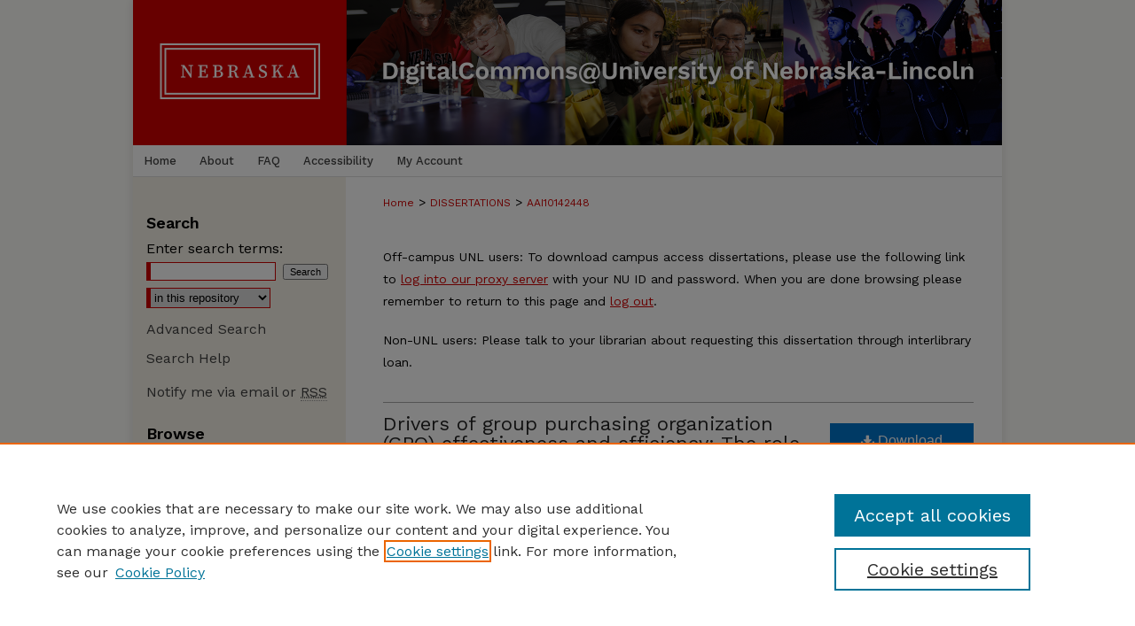

--- FILE ---
content_type: text/html; charset=UTF-8
request_url: https://digitalcommons.unl.edu/dissertations/AAI10142448/
body_size: 7281
content:

<!DOCTYPE html>
<html lang="en">
<head><!-- inj yui3-seed: --><script type='text/javascript' src='//cdnjs.cloudflare.com/ajax/libs/yui/3.6.0/yui/yui-min.js'></script><script type='text/javascript' src='//ajax.googleapis.com/ajax/libs/jquery/1.10.2/jquery.min.js'></script><!-- Adobe Analytics --><script type='text/javascript' src='https://assets.adobedtm.com/4a848ae9611a/d0e96722185b/launch-d525bb0064d8.min.js'></script><script type='text/javascript' src=/assets/nr_browser_production.js></script>

<!-- def.1 -->
<meta charset="utf-8">
<meta name="viewport" content="width=device-width">
<title>
"Drivers of group purchasing organization (GPO) effectiveness and effic" by Jenifer L Skiba
</title>
 

<!-- FILE article_meta-tags.inc --><!-- FILE: /srv/sequoia/main/data/assets/site/article_meta-tags.inc -->
<meta itemprop="name" content="Drivers of group purchasing organization (GPO) effectiveness and efficiency: The role of organizational collaboration types">
<meta property="og:title" content="Drivers of group purchasing organization (GPO) effectiveness and efficiency: The role of organizational collaboration types">
<meta name="twitter:title" content="Drivers of group purchasing organization (GPO) effectiveness and efficiency: The role of organizational collaboration types">
<meta property="article:author" content="Jenifer L Skiba">
<meta name="author" content="Jenifer L Skiba">
<meta name="robots" content="noodp, noydir">
<meta name="description" content="Collaborative purchasing, the sharing of aspects of the purchasing function among two or more buyers, has been utilized for many years and is applied in a variety of industries including healthcare. Third party collaborative purchasing involves a third party organization that helps purchasing organizations by aggregating volume, negotiating lower prices, and providing other value added services such as benchmarking and market knowledge. Extant literature has examined the broad form of collaborative purchasing, but has neglected the individual differences in how purchasing organizations choose to work with the third party. In order to help fill this gap in the literature and better understand the relationship between purchasing organizations and third party collaborators, the author conceptualizes collaboration type as being multi-dimensional, comprising process, maximization, and relational aspects. These dimensions form the basis for two primary types of collaboration: Transactional collaboration (transactional, value-maximization focus) and Strategic collaboration (partnerships, group-maximization focus). A conceptual model is hypothesized that examines the antecedents and consequences of collaboration type. The hypotheses are tested with a sample of 123 hospitals across the United States. The results show that (1) there are differences in how purchasing emphasis and dependence management factors impact collaboration type, (2) transactional collaboration positively impacts purchasing effectiveness while strategic collaboration positively impacts both purchasing effectiveness and efficiency, (3) buying center factors play a unique role in moderating the impact of collaboration type on purchasing effectiveness and purchasing efficiency, and (4) post hoc analysis indicates that GPO satisfaction has an important role in the link between collaboration type and purchasing effectiveness and efficiency. The results provide insight for purchasing managers, third party collaborators, and sales organizations.">
<meta itemprop="description" content="Collaborative purchasing, the sharing of aspects of the purchasing function among two or more buyers, has been utilized for many years and is applied in a variety of industries including healthcare. Third party collaborative purchasing involves a third party organization that helps purchasing organizations by aggregating volume, negotiating lower prices, and providing other value added services such as benchmarking and market knowledge. Extant literature has examined the broad form of collaborative purchasing, but has neglected the individual differences in how purchasing organizations choose to work with the third party. In order to help fill this gap in the literature and better understand the relationship between purchasing organizations and third party collaborators, the author conceptualizes collaboration type as being multi-dimensional, comprising process, maximization, and relational aspects. These dimensions form the basis for two primary types of collaboration: Transactional collaboration (transactional, value-maximization focus) and Strategic collaboration (partnerships, group-maximization focus). A conceptual model is hypothesized that examines the antecedents and consequences of collaboration type. The hypotheses are tested with a sample of 123 hospitals across the United States. The results show that (1) there are differences in how purchasing emphasis and dependence management factors impact collaboration type, (2) transactional collaboration positively impacts purchasing effectiveness while strategic collaboration positively impacts both purchasing effectiveness and efficiency, (3) buying center factors play a unique role in moderating the impact of collaboration type on purchasing effectiveness and purchasing efficiency, and (4) post hoc analysis indicates that GPO satisfaction has an important role in the link between collaboration type and purchasing effectiveness and efficiency. The results provide insight for purchasing managers, third party collaborators, and sales organizations.">
<meta name="twitter:description" content="Collaborative purchasing, the sharing of aspects of the purchasing function among two or more buyers, has been utilized for many years and is applied in a variety of industries including healthcare. Third party collaborative purchasing involves a third party organization that helps purchasing organizations by aggregating volume, negotiating lower prices, and providing other value added services such as benchmarking and market knowledge. Extant literature has examined the broad form of collaborative purchasing, but has neglected the individual differences in how purchasing organizations choose to work with the third party. In order to help fill this gap in the literature and better understand the relationship between purchasing organizations and third party collaborators, the author conceptualizes collaboration type as being multi-dimensional, comprising process, maximization, and relational aspects. These dimensions form the basis for two primary types of collaboration: Transactional collaboration (transactional, value-maximization focus) and Strategic collaboration (partnerships, group-maximization focus). A conceptual model is hypothesized that examines the antecedents and consequences of collaboration type. The hypotheses are tested with a sample of 123 hospitals across the United States. The results show that (1) there are differences in how purchasing emphasis and dependence management factors impact collaboration type, (2) transactional collaboration positively impacts purchasing effectiveness while strategic collaboration positively impacts both purchasing effectiveness and efficiency, (3) buying center factors play a unique role in moderating the impact of collaboration type on purchasing effectiveness and purchasing efficiency, and (4) post hoc analysis indicates that GPO satisfaction has an important role in the link between collaboration type and purchasing effectiveness and efficiency. The results provide insight for purchasing managers, third party collaborators, and sales organizations.">
<meta property="og:description" content="Collaborative purchasing, the sharing of aspects of the purchasing function among two or more buyers, has been utilized for many years and is applied in a variety of industries including healthcare. Third party collaborative purchasing involves a third party organization that helps purchasing organizations by aggregating volume, negotiating lower prices, and providing other value added services such as benchmarking and market knowledge. Extant literature has examined the broad form of collaborative purchasing, but has neglected the individual differences in how purchasing organizations choose to work with the third party. In order to help fill this gap in the literature and better understand the relationship between purchasing organizations and third party collaborators, the author conceptualizes collaboration type as being multi-dimensional, comprising process, maximization, and relational aspects. These dimensions form the basis for two primary types of collaboration: Transactional collaboration (transactional, value-maximization focus) and Strategic collaboration (partnerships, group-maximization focus). A conceptual model is hypothesized that examines the antecedents and consequences of collaboration type. The hypotheses are tested with a sample of 123 hospitals across the United States. The results show that (1) there are differences in how purchasing emphasis and dependence management factors impact collaboration type, (2) transactional collaboration positively impacts purchasing effectiveness while strategic collaboration positively impacts both purchasing effectiveness and efficiency, (3) buying center factors play a unique role in moderating the impact of collaboration type on purchasing effectiveness and purchasing efficiency, and (4) post hoc analysis indicates that GPO satisfaction has an important role in the link between collaboration type and purchasing effectiveness and efficiency. The results provide insight for purchasing managers, third party collaborators, and sales organizations.">
<meta name="bepress_citation_dissertation_institution" content="University of Nebraska - Lincoln">
<meta name="bepress_citation_dissertation_name" content="Ph.D.">
<meta name="bepress_citation_author" content="Skiba, Jenifer L">
<meta name="bepress_citation_author_institution" content="University of Nebraska - Lincoln">
<meta name="bepress_citation_title" content="Drivers of group purchasing organization (GPO) effectiveness and efficiency: The role of organizational collaboration types">
<meta name="bepress_citation_date" content="2016">
<!-- FILE: /srv/sequoia/main/data/assets/site/ir_download_link.inc -->
<!-- FILE: /srv/sequoia/main/data/assets/site/article_meta-tags.inc (cont) -->
<meta name="bepress_citation_pdf_url" content="https://digitalcommons.unl.edu/cgi/viewcontent.cgi?article=15009&amp;context=dissertations">
<meta name="bepress_citation_abstract_html_url" content="https://digitalcommons.unl.edu/dissertations/AAI10142448">
<meta name="bepress_citation_online_date" content="2016/11/17">
<meta name="viewport" content="width=device-width">
<!-- Additional Twitter data -->
<meta name="twitter:card" content="summary">
<!-- Additional Open Graph data -->
<meta property="og:type" content="article">
<meta property="og:url" content="https://digitalcommons.unl.edu/dissertations/AAI10142448">
<meta property="og:site_name" content="DigitalCommons@University of Nebraska - Lincoln">




<!-- FILE: article_meta-tags.inc (cont) -->
<meta name="bepress_is_article_cover_page" content="1">


<!-- sh.1 -->
<link rel="stylesheet" href="/ir-style.css" type="text/css" media="screen">
<link rel="stylesheet" href="/ir-custom.css" type="text/css" media="screen">
<link rel="stylesheet" href="/ir-local.css" type="text/css" media="screen">
<link rel="stylesheet" href="/ir-print.css" type="text/css" media="print">
<link rel="alternate" type="application/rss+xml" title="DigitalCommons@University of Nebraska - Lincoln Feed" href="/recent.rss">
<script type="text/javascript" src="/assets/footnoteLinks.js"></script>
<script type="text/javascript" src="/assets/jquery/jquery.js"></script>
<script type="text/javascript" src="/assets/scripts/JumpList.js"></script>
<!--[if IE]>
<link rel="stylesheet" href="/ir-ie.css" type="text/css" media="screen">
<![endif]-->
<!-- end sh.1 -->




<script type="text/javascript">var pageData = {"page":{"environment":"prod","productName":"bpdg","language":"en","name":"dissertations:article","businessUnit":"els:rp:st"},"visitor":{}};</script>

</head>
<body >
<!-- FILE /srv/sequoia/main/data/digitalcommons.unl.edu/assets/header.pregen --><!-- FILE: /srv/sequoia/main/data/assets/site/mobile_nav.inc --><!--[if !IE]>-->
<script src="/assets/scripts/dc-mobile/dc-responsive-nav.js"></script>

<header id="mobile-nav" class="nav-down device-fixed-height" style="visibility: hidden;">
  
  
  <nav class="nav-collapse">
    <ul>
      <li class="menu-item active device-fixed-width"><a href="https://digitalcommons.unl.edu" title="Home" data-scroll >Home</a></li>
      <li class="menu-item device-fixed-width"><a href="https://digitalcommons.unl.edu/do/search/advanced/" title="Search" data-scroll ><i class="icon-search"></i> Search</a></li>
      <li class="menu-item device-fixed-width"><a href="https://digitalcommons.unl.edu/communities.html" title="Browse" data-scroll >Browse Collections</a></li>
      <li class="menu-item device-fixed-width"><a href="/cgi/myaccount.cgi?context=dissertations" title="My Account" data-scroll >My Account</a></li>
      <li class="menu-item device-fixed-width"><a href="https://digitalcommons.unl.edu/about.html" title="About" data-scroll >About</a></li>
      <li class="menu-item device-fixed-width"><a href="https://network.bepress.com" title="Digital Commons Network" data-scroll ><img width="16" height="16" alt="DC Network" style="vertical-align:top;" src="/assets/md5images/8e240588cf8cd3a028768d4294acd7d3.png"> Digital Commons Network™</a></li>
    </ul>
  </nav>
</header>

<script src="/assets/scripts/dc-mobile/dc-mobile-nav.js"></script>
<!--<![endif]-->
<!-- FILE: /srv/sequoia/main/data/digitalcommons.unl.edu/assets/header.pregen (cont) -->





<div id="unl">
	<div id="container">
		<a href="#main" class="skiplink" accesskey="2" >Skip to main content</a>

					
			<div id="header" role="banner">
				<a href="https://digitalcommons.unl.edu" id="banner_link" title="DigitalCommons@University of Nebraska - Lincoln" >
					<img id="banner_image" alt="DigitalCommons@University of Nebraska - Lincoln" width='1960' height='328' src="/assets/md5images/4dc6cb5736aa1b49366a6aa5a9a779b2.png">
				</a>
				
					<a href="http://libraries.unl.edu" id="logo_link" title="University of Nebraska - Lincoln" >
						<img id="logo_image" alt="University of Nebraska - Lincoln" width='480' height='328' src="/assets/md5images/9283d70a5566128dab033beba22f0fa6.png">
					</a>
				
				
			</div>
					
			<div id="navigation">
				<!-- FILE: /srv/sequoia/main/data/digitalcommons.unl.edu/assets/ir_navigation.inc -->
	<div id="tabs" role="navigation" aria-label="Main">
		<ul>
			<li id="tabone"><a href="https://digitalcommons.unl.edu" title="Home" ><span>Home</span></a></li>
			<li id="tabtwo"><a href="https://digitalcommons.unl.edu/about.html" title="About" ><span>About</span></a></li>
			<li id="tabthree"><a href="https://digitalcommons.unl.edu/faq.html" title="FAQ" ><span>FAQ</span></a></li>
			<li id="tabfive"><a href="https://digitalcommons.unl.edu/accessibility.html" ><span>Accessibility</span></a></li>
			<li id="tabfour"><a href="https://digitalcommons.unl.edu/cgi/myaccount.cgi?context=dissertations" title="My Account" ><span>My Account</span></a></li>
		</ul>
	</div>



<!-- FILE: /srv/sequoia/main/data/digitalcommons.unl.edu/assets/header.pregen (cont) -->
			</div>
		

		<div id="wrapper">
			<div id="content">
				<div id="main" class="text" role="main">
 
<div id="breadcrumb">
<!-- FILE: /srv/sequoia/main/data/assets/site/ir_breadcrumb.inc -->

<div class="crumbs" role="navigation" aria-label="Breadcrumb">
	<p>
	
	
			<a href="https://digitalcommons.unl.edu" class="ignore" >Home</a>
	
	
	
	
	
	
	
	
	
	
	 <span aria-hidden="true">&gt;</span> 
		<a href="https://digitalcommons.unl.edu/dissertations" class="ignore" >DISSERTATIONS</a>
	
	
	
	
	
	 <span aria-hidden="true">&gt;</span> 
		<a href="https://digitalcommons.unl.edu/dissertations/AAI10142448" class="ignore" aria-current="page" >AAI10142448</a>
	
	
	
	</p>
</div>


<!-- FILE: /srv/sequoia/main/data/journals/digitalcommons.unl.edu/dissertations/assets/dissertation/index.html (cont) --></div>
<div class="clear">&nbsp;</div>

<!-- FILE: /srv/sequoia/main/data/journals/digitalcommons.unl.edu/dissertations/assets/dissertation/ir_article_header.inc -->
<p>Off-campus UNL users: To download campus access dissertations,  
please use the following link to <a href="http://libproxy.unl.edu/login?url=https://digitalcommons.unl.edu/dissertations/AAI10142448" target="_blank" >log into our proxy server</a> with your NU ID and password. When you are done browsing please remember to return to this page and <a href="https://secure.library.unl.edu/logout~S0?" title="log out" >log out</a>.</p>
<p>Non-UNL users: Please talk to your librarian about requesting this dissertation through interlibrary loan.</p>

<!-- FILE: /srv/sequoia/main/data/journals/digitalcommons.unl.edu/dissertations/assets/dissertation/index.html (cont) -->

<!-- FILE: /srv/sequoia/main/data/assets/site/dissertations/article_info.inc --><!-- FILE: /srv/sequoia/main/data/assets/site/openurl.inc -->

























<!-- FILE: /srv/sequoia/main/data/assets/site/dissertations/article_info.inc (cont) -->
<!-- FILE: /srv/sequoia/main/data/assets/site/ir_download_link.inc -->









	
	
	
    
    
    
	
	
	
	
	
	
		
		
	

<!-- FILE: /srv/sequoia/main/data/assets/site/dissertations/article_info.inc (cont) -->
<div id="sub">
<div id="alpha"><h1>Drivers of group purchasing organization (GPO) effectiveness and efficiency: The role of organizational collaboration types</h1>
<p class="author"><a href='https://digitalcommons.unl.edu/do/search/?q=author%3A%22Jenifer%20L%20Skiba%22&start=0&context=52045' ><strong>Jenifer L Skiba</strong>, <em>University of Nebraska - Lincoln</em></a><br>
</p>


<h4>Abstract</h4> 
<p>Collaborative purchasing, the sharing of aspects of the purchasing function among two or more buyers, has been utilized for many years and is applied in a variety of industries including healthcare. Third party collaborative purchasing involves a third party organization that helps purchasing organizations by aggregating volume, negotiating lower prices, and providing other value added services such as benchmarking and market knowledge. Extant literature has examined the broad form of collaborative purchasing, but has neglected the individual differences in how purchasing organizations choose to work with the third party. In order to help fill this gap in the literature and better understand the relationship between purchasing organizations and third party collaborators, the author conceptualizes collaboration type as being multi-dimensional, comprising process, maximization, and relational aspects. These dimensions form the basis for two primary types of collaboration: Transactional collaboration (transactional, value-maximization focus) and Strategic collaboration (partnerships, group-maximization focus). A conceptual model is hypothesized that examines the antecedents and consequences of collaboration type. The hypotheses are tested with a sample of 123 hospitals across the United States. The results show that (1) there are differences in how purchasing emphasis and dependence management factors impact collaboration type, (2) transactional collaboration positively impacts purchasing effectiveness while strategic collaboration positively impacts both purchasing effectiveness and efficiency, (3) buying center factors play a unique role in moderating the impact of collaboration type on purchasing effectiveness and purchasing efficiency, and (4) post hoc analysis indicates that GPO satisfaction has an important role in the link between collaboration type and purchasing effectiveness and efficiency. The results provide insight for purchasing managers, third party collaborators, and sales organizations.</p>





<h4>Subject Area</h4> 
<p>Marketing</p>

<h4>Recommended Citation</h4>
<p class="citation"><!-- FILE: /srv/sequoia/main/data/assets/site/ir_citation.inc --><p>
    Skiba, Jenifer L, "Drivers of group purchasing organization (GPO) effectiveness and efficiency: The role of organizational collaboration types" (2016). <em>ETD Collection for University of Nebraska-Lincoln</em>.  AAI10142448.
    <br>
    
    
        https://digitalcommons.unl.edu/dissertations/AAI10142448
    
</p>
<!-- FILE: /srv/sequoia/main/data/assets/site/dissertations/article_info.inc (cont) --></p>


               	
</div>
<div id="beta_7-3">


<!-- FILE: /srv/sequoia/main/data/assets/site/info_box_7_3.inc --><!-- FILE: /srv/sequoia/main/data/assets/site/openurl.inc -->

























<!-- FILE: /srv/sequoia/main/data/assets/site/info_box_7_3.inc (cont) -->
<!-- FILE: /srv/sequoia/main/data/assets/site/ir_download_link.inc -->









	
	
	
    
    
    
	
	
	
	
	
	
		
		
	

<!-- FILE: /srv/sequoia/main/data/assets/site/info_box_7_3.inc (cont) -->


	<!-- FILE: /srv/sequoia/main/data/assets/site/info_box_download_button.inc --><div class="aside download-button">
      <a id="pdf" class="btn" href="https://digitalcommons.unl.edu/cgi/viewcontent.cgi?article=15009&amp;context=dissertations" title="View More" target="_blank" >
        <i class="icon-download-alt" aria-hidden="true"></i>
        Download
      </a>
</div>


<!-- FILE: /srv/sequoia/main/data/assets/site/info_box_7_3.inc (cont) -->
	<!-- FILE: /srv/sequoia/main/data/assets/site/info_box_embargo.inc -->
<!-- FILE: /srv/sequoia/main/data/assets/site/info_box_7_3.inc (cont) -->

<!-- FILE: /srv/sequoia/main/data/assets/site/info_box_custom_upper.inc -->
<!-- FILE: /srv/sequoia/main/data/assets/site/info_box_7_3.inc (cont) -->
<!-- FILE: /srv/sequoia/main/data/assets/site/info_box_openurl.inc -->
<!-- FILE: /srv/sequoia/main/data/assets/site/info_box_7_3.inc (cont) -->

<!-- FILE: /srv/sequoia/main/data/assets/site/info_box_article_metrics.inc -->






<div id="article-stats" class="aside hidden">

    <p class="article-downloads-wrapper hidden"><span id="article-downloads"></span> DOWNLOADS</p>
    <p class="article-stats-date hidden">Since November 17, 2016</p>

    <p class="article-plum-metrics">
        <a href="https://plu.mx/plum/a/?repo_url=https://digitalcommons.unl.edu/dissertations/AAI10142448" class="plumx-plum-print-popup plum-bigben-theme" data-badge="true" data-hide-when-empty="true" ></a>
    </p>
</div>
<script type="text/javascript" src="//cdn.plu.mx/widget-popup.js"></script>





<!-- Article Download Counts -->
<script type="text/javascript" src="/assets/scripts/article-downloads.pack.js"></script>
<script type="text/javascript">
    insertDownloads(9390117);
</script>


<!-- Add border to Plum badge & download counts when visible -->
<script>
// bind to event when PlumX widget loads
jQuery('body').bind('plum:widget-load', function(e){
// if Plum badge is visible
  if (jQuery('.PlumX-Popup').length) {
// remove 'hidden' class
  jQuery('#article-stats').removeClass('hidden');
  jQuery('.article-stats-date').addClass('plum-border');
  }
});
// bind to event when page loads
jQuery(window).bind('load',function(e){
// if DC downloads are visible
  if (jQuery('#article-downloads').text().length > 0) {
// add border to aside
  jQuery('#article-stats').removeClass('hidden');
  }
});
</script>



<!-- Adobe Analytics: Download Click Tracker -->
<script>

$(function() {

  // Download button click event tracker for PDFs
  $(".aside.download-button").on("click", "a#pdf", function(event) {
    pageDataTracker.trackEvent('navigationClick', {
      link: {
          location: 'aside download-button',
          name: 'pdf'
      }
    });
  });

  // Download button click event tracker for native files
  $(".aside.download-button").on("click", "a#native", function(event) {
    pageDataTracker.trackEvent('navigationClick', {
        link: {
            location: 'aside download-button',
            name: 'native'
        }
     });
  });

});

</script>
<!-- FILE: /srv/sequoia/main/data/assets/site/info_box_7_3.inc (cont) -->



	<!-- FILE: /srv/sequoia/main/data/assets/site/info_box_disciplines.inc -->




	
		
	



<!-- FILE: /srv/sequoia/main/data/assets/site/info_box_7_3.inc (cont) -->

<!-- FILE: /srv/sequoia/main/data/assets/site/bookmark_widget.inc -->

<div id="share" class="aside">
<h2>Share</h2>
	
	<div class="a2a_kit a2a_kit_size_24 a2a_default_style">
    	<a class="a2a_button_facebook"></a>
    	<a class="a2a_button_linkedin"></a>
		<a class="a2a_button_whatsapp"></a>
		<a class="a2a_button_email"></a>
    	<a class="a2a_dd"></a>
    	<script async src="https://static.addtoany.com/menu/page.js"></script>
	</div>
</div>

<!-- FILE: /srv/sequoia/main/data/assets/site/info_box_7_3.inc (cont) -->
<!-- FILE: /srv/sequoia/main/data/assets/site/info_box_geolocate.inc --><!-- FILE: /srv/sequoia/main/data/assets/site/ir_geolocate_enabled_and_displayed.inc -->

<!-- FILE: /srv/sequoia/main/data/assets/site/info_box_geolocate.inc (cont) -->

<!-- FILE: /srv/sequoia/main/data/assets/site/info_box_7_3.inc (cont) -->

	<!-- FILE: /srv/sequoia/main/data/assets/site/zotero_coins.inc -->

<span class="Z3988" title="ctx_ver=Z39.88-2004&amp;rft_val_fmt=info%3Aofi%2Ffmt%3Akev%3Amtx%3Ajournal&amp;rft_id=https%3A%2F%2Fdigitalcommons.unl.edu%2Fdissertations%2FAAI10142448&amp;rft.atitle=Drivers%20of%20group%20purchasing%20organization%20%28GPO%29%20effectiveness%20and%20efficiency%3A%20The%20role%20of%20organizational%20collaboration%20types&amp;rft.aufirst=Jenifer%20L&amp;rft.aulast=Skiba&amp;rft.jtitle=ETD%20Collection%20for%20University%20of%20Nebraska-Lincoln&amp;rft.spage=1&amp;rft.epage=257&amp;rft.date=2016-01-01">COinS</span>
<!-- FILE: /srv/sequoia/main/data/assets/site/info_box_7_3.inc (cont) -->

<!-- FILE: /srv/sequoia/main/data/assets/site/info_box_custom_lower.inc -->
<!-- FILE: /srv/sequoia/main/data/assets/site/info_box_7_3.inc (cont) -->
<!-- FILE: /srv/sequoia/main/data/assets/site/dissertations/article_info.inc (cont) -->

</div>
</div>
<!-- FILE: /srv/sequoia/main/data/journals/digitalcommons.unl.edu/dissertations/assets/dissertation/index.html (cont) --><!-- FILE /srv/sequoia/main/data/assets/site/footer.pregen --></div>
	<div class="verticalalign">&nbsp;</div>
	<div class="clear">&nbsp;</div>

</div>

	<div id="sidebar" role="complementary">
	<!-- FILE: /srv/sequoia/main/data/assets/site/ir_sidebar_7_8.inc -->

	<!-- FILE: /srv/sequoia/main/data/assets/site/ir_sidebar_sort_sba.inc --><!-- FILE: /srv/sequoia/main/data/assets/site/ir_sidebar_custom_upper_7_8.inc -->

<!-- FILE: /srv/sequoia/main/data/assets/site/ir_sidebar_sort_sba.inc (cont) -->
<!-- FILE: /srv/sequoia/main/data/digitalcommons.unl.edu/assets/ir_sidebar_search_7_8.inc --><h2>Search</h2>


	
<form method='get' action='https://digitalcommons.unl.edu/do/search/' id="sidebar-search">
	<label for="search" accesskey="4">
		Enter search terms:
	</label>
		<div>
			<span class="border">
				<input type="text" name='q' class="search" id="search">
			</span> 
			<input type="submit" value="Search" class="searchbutton" style="font-size:11px;">
		</div>
	<label for="context" style="display:none;">
		Select context to search:
	</label> 
		<div>
			<span class="border">
				<select name="fq" id="context">
					
					
					
					
					<option value='virtual_ancestor_link:"https://digitalcommons.unl.edu"'>in this repository</option>
					<option value='virtual_ancestor_link:"http:/"'>across all repositories</option>
				</select>
			</span>
		</div>
		
<input type="hidden" name="sort" value="date_desc">
		
</form>

<p class="advanced">
	
	
		<a href="https://digitalcommons.unl.edu/do/search/advanced/?fq=virtual_ancestor_link:%22https://digitalcommons.unl.edu/dissertations%22" >
			Advanced Search
		</a>
	
</p>
		
<p class="advanced"><a href="https://digitalcommons.unl.edu/help-search.html" title="Search Help" >Search Help</a></li></p>
		
<!-- FILE: /srv/sequoia/main/data/assets/site/ir_sidebar_sort_sba.inc (cont) -->
<!-- FILE: /srv/sequoia/main/data/assets/site/ir_sidebar_notify_7_8.inc -->


	<ul id="side-notify">
		<li class="notify">
			<a href="https://digitalcommons.unl.edu/dissertations/announcements.html" title="Email or RSS Notifications" >
				Notify me via email or <acronym title="Really Simple Syndication">RSS</acronym>
			</a>
		</li>
	</ul>



<!-- FILE: /srv/sequoia/main/data/assets/site/urc_badge.inc -->






<!-- FILE: /srv/sequoia/main/data/assets/site/ir_sidebar_notify_7_8.inc (cont) -->

<!-- FILE: /srv/sequoia/main/data/assets/site/ir_sidebar_sort_sba.inc (cont) -->
<!-- FILE: /srv/sequoia/main/data/digitalcommons.unl.edu/assets/ir_sidebar_custom_middle_7_8.inc -->

<!-- FILE: /srv/sequoia/main/data/assets/site/ir_sidebar_sort_sba.inc (cont) -->
<!-- FILE: /srv/sequoia/main/data/assets/site/ir_sidebar_browse.inc --><h2>Browse</h2>
<ul id="side-browse">


<li class="collections"><a href="https://digitalcommons.unl.edu/communities.html" title="Browse by Collections" >Collections</a></li>
<li class="discipline-browser"><a href="https://digitalcommons.unl.edu/do/discipline_browser/disciplines" title="Browse by Disciplines" >Disciplines</a></li>
<li class="author"><a href="https://digitalcommons.unl.edu/authors.html" title="Browse by Author" >Authors</a></li>


</ul>
<!-- FILE: /srv/sequoia/main/data/assets/site/ir_sidebar_sort_sba.inc (cont) -->
<!-- FILE: /srv/sequoia/main/data/digitalcommons.unl.edu/assets/ir_sidebar_author_7_8.inc --><h2>Author Corner</h2>






	<ul id="side-author">
		<li class="faq">
			<a href="https://digitalcommons.unl.edu/faq.html" title="Author FAQ" >
				Author FAQ
			</a>
		</li>
		
		

				<li><a href="http://digitalcommons.unl.edu/ir_information/80" title="Guide to Submitting" >Guide to Submitting</a></li>

		
	</ul>

<!-- FILE: /srv/sequoia/main/data/assets/site/ir_sidebar_sort_sba.inc (cont) -->
<!-- FILE: /srv/sequoia/main/data/assets/site/ir_sidebar_custom_lower_7_8.inc --><!-- FILE: /srv/sequoia/main/data/assets/site/ir_sidebar_homepage_links_7_8.inc -->

<!-- FILE: /srv/sequoia/main/data/assets/site/ir_sidebar_custom_lower_7_8.inc (cont) -->
	



<!-- FILE: /srv/sequoia/main/data/assets/site/ir_sidebar_sort_sba.inc (cont) -->
<!-- FILE: /srv/sequoia/main/data/assets/site/ir_sidebar_sw_links_7_8.inc -->

	
		
	


	<!-- FILE: /srv/sequoia/main/data/assets/site/ir_sidebar_sort_sba.inc (cont) -->

<!-- FILE: /srv/sequoia/main/data/assets/site/ir_sidebar_geolocate.inc --><!-- FILE: /srv/sequoia/main/data/assets/site/ir_geolocate_enabled_and_displayed.inc -->

<!-- FILE: /srv/sequoia/main/data/assets/site/ir_sidebar_geolocate.inc (cont) -->

<!-- FILE: /srv/sequoia/main/data/assets/site/ir_sidebar_sort_sba.inc (cont) -->
<!-- FILE: /srv/sequoia/main/data/assets/site/ir_sidebar_custom_lowest_7_8.inc -->


<!-- FILE: /srv/sequoia/main/data/assets/site/ir_sidebar_sort_sba.inc (cont) -->
<!-- FILE: /srv/sequoia/main/data/assets/site/ir_sidebar_7_8.inc (cont) -->

		



<!-- FILE: /srv/sequoia/main/data/assets/site/footer.pregen (cont) -->
	<div class="verticalalign">&nbsp;</div>
	</div>

</div>

<!-- FILE: /srv/sequoia/main/data/assets/site/ir_footer_content.inc --><div id="footer" role="contentinfo">
	
	
	<!-- FILE: /srv/sequoia/main/data/assets/site/ir_bepress_logo.inc --><div id="bepress">

<a href="https://www.elsevier.com/solutions/digital-commons" title="Elsevier - Digital Commons" >
	<em>Elsevier - Digital Commons</em>
</a>

</div>
<!-- FILE: /srv/sequoia/main/data/assets/site/ir_footer_content.inc (cont) -->
	<p>
		<a href="https://digitalcommons.unl.edu" title="Home page" accesskey="1" >Home</a> | 
		<a href="https://digitalcommons.unl.edu/about.html" title="About" >About</a> | 
		<a href="https://digitalcommons.unl.edu/faq.html" title="FAQ" >FAQ</a> | 
		<a href="/cgi/myaccount.cgi?context=dissertations" title="My Account Page" accesskey="3" >My Account</a> | 
		<a href="https://digitalcommons.unl.edu/accessibility.html" title="Accessibility Statement" accesskey="0" >Accessibility Statement</a>
	</p>
	<p>
	
	
		<a class="secondary-link" href="https://www.elsevier.com/legal/privacy-policy" title="Privacy Policy" >Privacy</a>
	
		<a class="secondary-link" href="https://www.elsevier.com/legal/elsevier-website-terms-and-conditions" title="Copyright Policy" >Copyright</a>	
	</p> 
	
</div>

<!-- FILE: /srv/sequoia/main/data/assets/site/footer.pregen (cont) -->

</div>
</div>

<!-- FILE: /srv/sequoia/main/data/digitalcommons.unl.edu/assets/ir_analytics.inc --><!-- Global Site Tag (gtag.js) - Google Analytics -->
<script async src="https://www.googletagmanager.com/gtag/js?id=UA-5499681-6"></script>
<script>
  window.dataLayer = window.dataLayer || [];
  function gtag(){dataLayer.push(arguments)};
  gtag('js', new Date());

  gtag('config', 'UA-5499681-6');
</script>

      <!-- FILE: /srv/sequoia/main/data/assets/site/footer.pregen (cont) -->

<script type='text/javascript' src='/assets/scripts/bpbootstrap-20160726.pack.js'></script><script type='text/javascript'>BPBootstrap.init({appendCookie:''})</script></body></html>


--- FILE ---
content_type: text/css
request_url: https://digitalcommons.unl.edu/ir-local.css
body_size: 4236
content:
/* -----------------------------------------------
bepress IR local stylesheet.
Author: Jami Wardlow
Version: Jul 2025
PLEASE SAVE THIS FILE LOCALLY!
----------------------------------------------- */

/* ---------------- Meta Elements ---------------- */

@import url('https://fonts.googleapis.com/css2?family=Work+Sans:ital,wght@0,100..900;1,100..900&display=swap');

	/* --- Meta styles and background --- */

body {
	font: normal 14px/1.5 "Work Sans", sans-serif;  /* should be medium except when fitting into a fixed container */
	background: #fefdfa;
}

#unl #container {
	box-shadow: 0px 0px 10px #ecebe8, 0px 0px 10px #ecebe8;
}

/* ---------------- Header ---------------- */

#unl #header {
	position: relative;  /* needed for logo positioning */
	height: auto !important; /* !important overrides mbl styling */
}

#unl #banner_image {
	display: block; /* removes descender of inline element */
	width: 980px; /* not necessary if image is sized correctly */
	height: auto !important;  /* avoids warping improperly sized header image / SUP-19994 */
}

	/* --- Logo --- */

#unl #logo_image {
	position: absolute !important; /* !important overrides mbl styling */
	top: 0;
	left: 0;
	width: 24.4897959183673% !important;  /* 480 / 1960 */
	height: auto !important; /* !important avoids DC assigning incorrect height to logo image */
}

#unl #header a#banner_link:focus img,
#unl #header a#logo_link:focus img {
    outline: 2px dotted #d00101;
}

/* ---------------- Navigation ---------------- */

#unl #navigation { border-bottom: 1px solid #dedede; }

#unl #navigation,
#unl #navigation #tabs {
	height: 35px;
	white-space: nowrap;
}

#unl #navigation #tabs,
#unl #navigation #tabs ul,
#unl #navigation #tabs ul li {
	padding: 0;
	margin: 0;
}

#unl #navigation #tabs,
#unl #navigation #tabs ul {
	display: flex;
	justify-content: flex-start;
	width: 100%;
}

#unl #navigation #tabs a {
	font: 500 13px "Work Sans", sans-serif;
	display: block;
	height: 35px;
	line-height: 35px;
	color: #424242;
	background-color: transparent;
	padding: 0 13px;
	margin: 0;
	border: 0;
}

#unl #navigation #tabs a:hover,
#unl #navigation #tabs a:active,
#unl #navigation #tabs a:focus {
	text-decoration: underline;
}

#unl #navigation #tabs #tabone a { padding-left: 12px; } /* switch for right-aligned nav tabs */

/* ---------------- Sidebar ---------------- */

#unl #sidebar h2 {
	font: 600 18px "Work Sans", sans-serif;
	color: #000;
	background: transparent;
	border: none;
	text-indent: 0;
    margin: 9px 15px;
}

#unl #sidebar a {
	font: normal 16px "Work Sans", sans-serif;
	color: #414141;
	text-decoration: none;
	margin-right: 10px;
}

#unl #sidebar a:hover,
#unl #sidebar a:active,
#unl #sidebar a:focus {
	color: #000;
	text-decoration: underline;
}

#unl #sidebar #sidebar-search label {
	font: normal 16px "Work Sans", sans-serif;
	color: #000;
}

#unl #sidebar #sidebar-search {
	margin-top: 8px;
	padding-left: 15px;
}

#unl #sidebar #sidebar-search span.border { background: transparent; }

.searchbutton { cursor: pointer; } /* best practice, should move to ir-layout.css */

/* ---------------- Main Content ---------------- */

/* this has been creating a gap on top of full-width homepage images. trying to figure out if it's actually necessary for any reason */
/* #unl #content { padding-top: 16px; } */

	/* --- Breadcrumbs --- */

#unl #main.text div.crumbs a:link,
#unl #main.text div.crumbs a:visited {
	text-decoration: none;
	color: #d00101;
}

#unl #main.text div.crumbs a:hover,
#unl #main.text div.crumbs a:active,
#unl #main.text div.crumbs a:focus {
	text-decoration: underline;
	color: #000;
}

#unl #breadcrumb a,
#unl .crumbs p a,
#unl #pager li {
	font-size: 12px;
}

#unl #dcn-home > #homepage-intro { margin: 15px 0; }

	/* --- Headers --- */

#unl #homepage-heading-row h2 {
	font: normal 22px "Work Sans", sans-serif;
	margin-bottom: 20px;
}

h3 {
	margin: 0;
	text-decoration: underline;
}

/* FF, IE, Chrome take parent element's color as text-decoration-color (black, usually) */

#unl #cover-browse a {
	font: 400 16px/1.6 "Work Sans", sans-serif;
	text-decoration: none;
}

#unl #cover-browse a:hover,
#unl #cover-browse a:focus,
#unl #cover-browse a:active {
	text-decoration: underline;
}

	/* --- Links --- */

#unl #main.text a:link,
#unl #main.text a:visited {
	color: #d00101; /* declared for #network-icon text */
}

#unl #main.text a:hover,
#unl #main.text a:active,
#unl #main.text a:focus {
	color: #000;
	text-decoration: underline;
}

/* --- front page buttons  ---*/

#unl #browse-by-buttons {
	margin: 26px 0 0;
	width: 104%;
    display: flex;
    flex-flow: row wrap;
}

#unl #browse-by-buttons .browse-container .browse-link h3 {
    text-decoration: none;
    background-image: none;
	margin: 0 8px;
}

#unl #browse-by-buttons .browse-container {
    margin: 0 12px 0 0;
}

#unl #browse-by-buttons .browse-link {
	background-color: #f5f1e7;
	width: 124px;
	height: 124px;
	text-align: center;
	display: flex;
	flex-flow: column nowrap;
	justify-content: space-evenly;
}

/* Button icon settings */
#unl #browse-by-buttons .browse-link span {
	font-size: 42px; /* size of icon */
	color: #000;
}

/* Button text settings */
#unl #browse-by-buttons .browse-link h3 {
	font: 600 16px/1.4 "Work Sans", sans-serif;
	text-align: center;
	color: #d00101;
	padding-left: 0px;
	margin-top: 10px;
}

#unl #browse-by-buttons .browse-link h3#lib {
	font-size: 12px !important;
}

/* Hover/focus behavior for button outline */
#unl #browse-by-buttons a:hover > .browse-link,
#unl #browse-by-buttons a:focus > .browse-link,
#unl #browse-by-buttons a:active > .browse-link {
	outline: 2px dotted #000;
	text-decoration: none;
}

#unl #main.text #browse-by-buttons a {
	text-decoration: none;
}

	/* PotD / Top DL widgets */

#unl .box.aag h2,
#unl .box.potd h2 {
	font: 600 20px "Work Sans", sans-serif;
	width: 267px;
	border-bottom: 1px solid #eee;
	margin: 0;
}

#unl #main.text .box a:link,
#unl #main.text .box a:visited {
	background: none;
	font: bold 14px "Work Sans", sans-serif;
	text-decoration: none;
	border-bottom: 1px solid #eee;
}

#unl #main.text .box a:hover,
#unl #main.text .box a:active,
#unl #main.text .box a:focus {
	text-decoration: underline;
}

	/* Browse Disciplines */

#unl #content .subnav li {
	font-size: 13px;
}

#unl .discipline-browser dt,
#unl .new-discipline dt {
	font-size: 15px;
}
#unl .discipline-browser dd,
#unl .new-discipline dd,
#unl dl.communities dd ul li {
	font-size: 14px;
}

#unl .discipline-browser dd,
#unl .new-discipline dd {
    padding: 3px 0;
}

	/* Submit Research */

#unl .communities dt,
#unl .communities dt a:link {
	font-size: 14px;
	font-weight: normal;
}
#unl dl.communities dd ul li {
    line-height: 1.3em;
}

	/* Announcements */

#unl #main.text #announce h3,
#unl #main.text #announce h4 {
 	font-size: 15px;
}

	/* Site subpage headings */

#unl #main.text h2#ir-about,
#unl #main.text h2#faq-top,
#unl #main.text h2#communities-title,
#unl #main.text h2#top,
#unl #main.text h2#submit-title,
#unl #main.text #announce h2,
#unl #main.text #accessibility-statement h2 {
	font-size: 22px;
}

	/* homepage stats */

#unl p#stats,
#unl #main.text #network-icon a {
	font-size: 13px;
}

	/* Article pages series/journal/event */

#unl #alpha .element p,
#unl #custom-fields .element p,
#unl #alpha #recommended_citation p,
#unl #alpha #attach_additional_files .files span {
	font-size: 14px;
}

#unl #beta_7-3 #beta-disciplines.aside p {
	font-size: 14px !important;
}

#unl #alpha .element h4,
#unl #custom-fields .element h4,
#unl #beta_7-3 h4,
#unl #alpha #attach_additional_files .related strong {
	font-size: 15px !important;
}
#unl #alpha #title.element p {
	font-size: 22px;
}

/* ---------------- Footer ---------------- */

#unl #footer,
#unl #bepress a {
	height: 75px;
	background-color: #424240;
}

#unl #bepress a {
	background-image: url(assets/md5images/679594240bfa0eb9493776f7d68fa330.svg);
    background-size: 210px;
    background-position: center;
}

#unl #bepress a:focus { outline: 2px dotted #d00101; }

#unl #footer p,
#unl #footer p a {
	font: normal 13px/1.6 "Work Sans", sans-serif;
	color: #fff;
	text-decoration: none;
}

#unl  #footer a.secondary-link { font-size: 11px; }

#unl #footer p:first-of-type { padding-top: 18px; }

#unl #footer p a:hover,
#unl #footer p a:active,
#unl #footer p a:focus {
	text-decoration: underline;
}

/* ---------------- Miscellaneous fixes ---------------- */

	/* Browse Authors accessibility fix (CSFR-2684) */

#unl #main.text .authorbrowser p.letters a:hover,
#unl #main.text .authorbrowser p.letters a:focus {
   background: url(/assets/azMe.jpg) bottom center no-repeat;
   color: #fff;
}

	/* Remove gap under search pages for full-width footers */

.legacy #unl #wrapper:after { content: none; }

	/* Search */

#unl #main.text a:link span.icon-question-sign {
	text-decoration: none;
}

	/* Increase contrast on My Account headings */

#unl .text #myaccount h2 { color: #000; }

/* ---------------- Mobile ---------------- */

.mbl #unl #header,
.mbl #unl #header a#banner_link img,
.mbl #unl #navigation {
	width: 100% !important;
}

.mbl #unl #header #logo_image {
	position: absolute !important; /* !important overrides mbl styling */
	top: 0;
	left: 0;
	width: 24.4897959183673% !important;  /* 240 / 980 */
	height: auto !important; /* !important avoids DC assigning incorrect height to logo image */
}

	/* fixes invisible space above header */

header#mobile-nav { 
    font-size: 0;
    line-height: 0;
}

	/* fixes bullet underline for Browse Research and Scholarship links */

.mbl #main #buttons { text-decoration: none; }

	/* stacks headings and spans in .box */

.mbl #unl .box.aag h2,
.mbl #unl .box.potd h2 {
	width: 100%;
}
	
.mbl .box.aag span,
.mbl .box.potd span {
    display: block;
}

.mbl #unl #dcn-home #homepage-heading-row {
  align-items: center;
}
.mbl #unl #dcn-home #homepage-heading-row .btn {
  display: inline;
}
.mbl #unl #dcn-home #homepage-heading-row .btn:hover,
.mbl #unl #dcn-home #homepage-heading-row .btn:focus,
.mbl #unl #dcn-home #homepage-heading-row .btn:active {
  margin-left: 0;
}
.mbl #unl #dcn-home span.site-follow {
  margin: 0 5px;
}

  /* --- footer logo --- */

.mbl #unl #footer #bepress a {
	background: transparent url(assets/md5images/679594240bfa0eb9493776f7d68fa330.svg) center no-repeat !important;
	background-size: 235px !important;
	height: 50px !important;
	margin: 0px !important;
}

.mbl #unl #footer {
	background-color: #424240 !important;
	background-image: none !important;
}

	/* homepage buttons */

.mbl #unl #browse-by-buttons * {
	line-height: 1em;
	word-wrap: normal;
}

.mbl #unl #browse-by-buttons .browse-container {
	margin: 0 12px 12px;
}

.mbl #unl #browse-by-buttons .browse-container .browse-link {
	width: 134px;
    height: 134px;
}

.mbl #unl #browse-by-buttons .browse-container .browse-link h3 {
	margin: 5px 9px 0;
}


/* adjusting whitespace around site level follow button aarder/8/4/25 */
#unl #dcn-home span.site-follow {
    margin-bottom: 0px;
}
#unl #dcn-home #homepage-intro {
    margin-bottom: 0px;
}

/* set rule for <small> tag */
#unl small { font-size:11px; }

/* Indents on "How to Cite Articles" HTML page */
#unl p.cite_indent {padding-left: 20px;}
#unl p.biblio_indent {padding-left: 40px ;
    text-indent: -20px ;}
#unl p.biblio_indent1 {padding-left: 40px ;
    text-indent: -20px ;
    margin-top: -15px;}

/* Move Bookmark This button down away from download button 15px */
#unl #container #wrapper #content #main.text p.bookmark { 
    margin-top:30px; }
    
/* Hide Browse by Authors link 
#unl #sidebar #side-browse li.author { display:none; } */

/* Mobile Width fix */
.mbl #unl { width: 100%; }

/* horizonal rule on submit_research.html page */
#unl #content hr#submitintro {
    background-color: #000; 
    width: 450px;
    }
    
/* Nebraska Educator Policies page images */
#unl #nebpolicies #logo {
	width:257px;
	height:125px;
	background:url(assets/md5images/632c76d2e668ad7f6cd82715708293a3.gif) no-repeat top left;
	}

#unl #nebpolicies #flowchart {
	width:680px;
	height:242px;
	background:url(assets/md5images/69e8be0ab6dffeaea5eb53006a49a502.gif) no-repeat top left;
	}
	
/* fix link wrapping in Firefox */
#unl #sidebar .sb-custom-ul li a {
	padding-right: 5px;
}

/* Hompage visited links same as regular link color */
#unl #homepage-intro a:visited {color:#900;}

/* About page styling */
#unl-about h3 {font-size: 16px;}

/* ORCID styling */
#unl #orcid.element p a {
    background:transparent url(assets/md5images/2dddb203aa38ec94870d3ef2b43921c4.png) top left no-repeat;	
    padding-left:20px;
    padding-bottom:5px; }
   

--- FILE ---
content_type: application/javascript
request_url: https://digitalcommons.unl.edu/assets/scripts/JumpList.js
body_size: 3410
content:
/*
	Package: JumpList
	
	This js file sets up a JumpList package or namespace.  All javascript 
	jumplist related functions and variables exists within this namespace and
	are static methods, there are no instances or instance methods in use.
	
	The jumplist functions on this page depend upon several elements of the
	page being set:
	
	* There must be exactly one element with a class 'pagination_jumplist_filename_base'
		containing the filename_base of the current jumplist.
	
	{code}
		<span class="pagination_jumplist_filename_base style="display:none">dis_index123</span>
	{code}

	* There must be at least one <select> element with a class of pagination_jumplist_picker.
		Matching select boxes will have their contents replaced with the
		constructed jumplist <option> tags
	* There must be at least one element with the class 'pagination_jumplist_label'
		containing the label appropriate for that slice of the jumplist.
	
	{code}
		<span class="pagination_jumplist_label style="display:none">2009</span>
	{code}
	
	This package depends on jQuery being available
	
Example:

{code}
<body>
<script src="/assets/scripts/JumpList.js"></script>

<h1 jumplist_filename_base="<macro filename_base>"><macro dissertations.title></h1>

<form name="jumplist_form">
	Jump to:
	<select class="pagination_jumplist_picker">
		<option value="" disabled="true">-</option>
	</select>
</form>

<magic define_constant old_date></magic> 
 <ul>
<magic iterate Article field='paged_items'>

    <magic define_constant new_date><macro Article.publication_date format="%Y"></magic> 
    <magic if test="new_date ne old_date">
<br>
        <b jumplist_label="<macro new_date>">DISSERTATIONS FROM <macro new_date></b>
        <a name="<macro new_date>"></a><br>
        <macro jumplist_target label="<macro new_date>" url="<macro current_page_url>#<macro new_date>">
    </magic if> 

    <li>
    ...magic stuff listing the item and link...
    </li>

</magic iterate> 
</ul>


<form name="jumplist_form2">
	Jump to:
	<select class="pagination_jumplist_picker">
		<option value="" disabled="true">-</option>
	</select>
</form>
{code}

*/

if ( typeof console === 'undefined' )
{
	// TODO: strip this out in favor of the YUI // console and/or a more 
	// comprehensive dependancy resolver
	document.write('<script type="text/javascript" src="/assets/scripts/Console.js"><\/script>');
}

// Setup the package/namespace
var JumpList = {};

/*
	Function: JumpList.getJSONFileName
	
	Returns the name of the JSON file containing this page's jumplist data.
	It determines this by search the page for an element with an id of
	'paged_list_header' and an attribute named 'filebase'.  The value of
	that attribute is used to build the default json filename:
	
	{begin}
	
	fileNameBase + '_jumplist.json'
	
	{end}
	
	Returns:
		The filename or null.
	
*/
JumpList.getJSONFileName = function()
{
	var fileNameResult = null;
	
	var filenameBase = $( ".pagination_jumplist_filename_base" ).html();
	
	if ( filenameBase != null )
	{
		fileNameResult = filenameBase + "_jumplist.json";
	}
	
	return fileNameResult;
}

/*
	Function: JumpList.populateOptionsFromResponse
	
	This function handles the AJAX request's successful return by parsing
	the JSON file and populating the page's jumplist <select> box with the
	label and first url of that label for all available 'jump' pages.
	
*/
JumpList.populateOptionsFromResponse = function( inJsonObj )
{
	// console.log( "populateOptionsFromResponse" );
	
	var optionHTML = '';
	
	// When the user has jumped to the current page, the full url will be
	// recognisable as having come from the JSON file.  It is possible that
	// url is associated with a label within that file, and we can use it
	// to determine which of the <option> tags to select on page load.
	var asRecordUrlLabel = {};
	
	var pickers = $( ".pagination_jumplist_picker" );

	if ( inJsonObj.length == 0 )
	{
		// console.log( "inJsonObj.length = " + inJsonObj.length );
		
		// we've received a valid JSON file but there's just no pages
		// to worry about beyond this one.
		
		for ( var g = 0; g < pickers.length; g++ )
		{
	
			var selectEl = pickers[ g ];
			selectEl.options[ 0 ] = new Option( '- none -', '' );
		}
		
		return;
	}
	
	var start = new Date();

	// For each of the <select> boxes on the page, populate them with
	// new Option() objects for the jumplist targets in the json file.
	// We must do this explicitly versus constructing a string of html
	// containing the <option> tags because IE6 will only treat the new
	// set of options as real, scriptable, 'normal' elements of the page if
	// they are created via 'new Option(...)' - not via something like
	// 'selectObj.innerHTML = theOptHTML'
	for ( var g = 0; g < pickers.length; g++ )
	{

		var selectEl = pickers[ g ];

		for(var i=0; i < inJsonObj.length; i++)
		{
			var record = inJsonObj[i];
			
			// console.log ("label: " + record.label + " url:" + record.url );
			
			selectEl.options[ i ] = new Option( record.label, record.url );
			
			if ( ! asRecordUrlLabel[ record.url ] )
			{
			
				// console.log( "url '" + record.url 
				//	+ "' has first label of '" + record.label + "'" );
					
				asRecordUrlLabel[ record.url ] = record.label;
			}
			else
			{
				/*
				console.log( "url '" + record.url 
					+ "' has next label '" + record.label
					+ "' but using '"
					+ asRecordUrlLabel[ record.url ] + "'" );
				*/
			}
	
		}
	}	
	
	// We want to set the currently selected option to either the first label
	// that appears on this screen OR the URL fragment denoting the label that 
	// we have been sent to, so long as it appears in the list.
	var selectLabel = null;
	
	var locationStr = window.location.toString();
	var urlLabel = asRecordUrlLabel[ locationStr ];
	
	if ( urlLabel != null )
	{
		// there may be more than one <select> box on the page, so loop through
		// them all
		for ( var i = 0; i < pickers.length ; i++ )
		{			
			if ( $( pickers[ i ] ).find( "option:contains(" + urlLabel + ")" ).size() > 0 )
			{
				// console.log( "Label '" + urlLabel + "' exists in options" );
				selectLabel = urlLabel;
				break;
			}
		}
	}
	
	// selectLabel will be null if there is no url fragment that has a label 
	// in the options list.  So then just grab the contents of the first 
	// found .pagination_jumplist_label class element
	if ( selectLabel == null )
	{
		selectLabel = $( ".pagination_jumplist_label" ).html();
	}

//	console.log( "setting selected property for current label " + selectLabel );
	
	for ( var i = 0; i < pickers.length ; i++ )
	{
		var theOption = $( pickers[ i ] ).find( "option:contains(" + selectLabel + ")" )[ 0 ];
		
		theOption.selected = true;	
	}

//	console.log( "assigning onchange handler" );
	
	// assign the onchange handler to all the select boxes.
	pickers.change( function() {
	
		var theOption = $( this ).find( "option:selected" )[ 0 ];
		
		document.location = theOption.value;
		
		} );

}


JumpList.handleAJAXError = function (XMLHttpRequest, textStatus, errorThrown) {
  // typically only one of textStatus or errorThrown 
  // will have info
  
	this; // the options for this ajax request
  	$( ".pagination_jumplist_picker option" ).text( "JumpList Error" );
  	
	if ( textStatus )
	{
		$( ".pagination_jumplist_picker" ).after( '<em style="color: red">Unable to build jumplist: ' + textStatus + '<\/em>' );
	}
	if ( errorThrown )
	{
		$( ".pagination_jumplist_picker" ).after( '<em style="color: red">Unable to build jumplist: ' + errorThrown + '<\/em>' );
	}
  
}


// called when page load is complete 
$( document ).ready( function(){

	// Verify that we have the required page elements to build a jump list
	// control
	var errors = new Array();
	
	var jumplistElements = $( ".pagination_jumplist_picker" );
	
	if ( jumplistElements.size() == 0 )
	{
		errors[ errors.length ] = 'Unable to find any jumplist select boxes.';
	}

	var filenameBaseEl = $( ".pagination_jumplist_filename_base" );
	if ( filenameBaseEl.size() == 0 )
	{
		errors[ errors.length ] = 'Unable to find the jumplist filename base.';
	}

	var jumpLabels = $( ".pagination_jumplist_label" );
	if ( jumpLabels.size() == 0 )
	{
		errors[ errors.length ] = 'Unable to find any jumplist labels.';
	}


	
	// page has the required elements for a jumplist?  go for it
	if ( errors.length <= 0 )
	{
		var jsonURL = JumpList.getJSONFileName();
		
		// console.log( "requesting " + jsonURL );

			$.ajax({
				url: jsonURL,
				dataType: "json",
				success: JumpList.populateOptionsFromResponse,
				error: JumpList.handleAJAXError
			});
	}
	else
	{
		// otherwise we could bark here
		for ( var i = 0 ; i < errors.length; i++ )
		{
			console.log( errors[ i ] );
		}
//		alert( 'Error:\n' + errors.join( "\n" ) );
	}
} 
);
